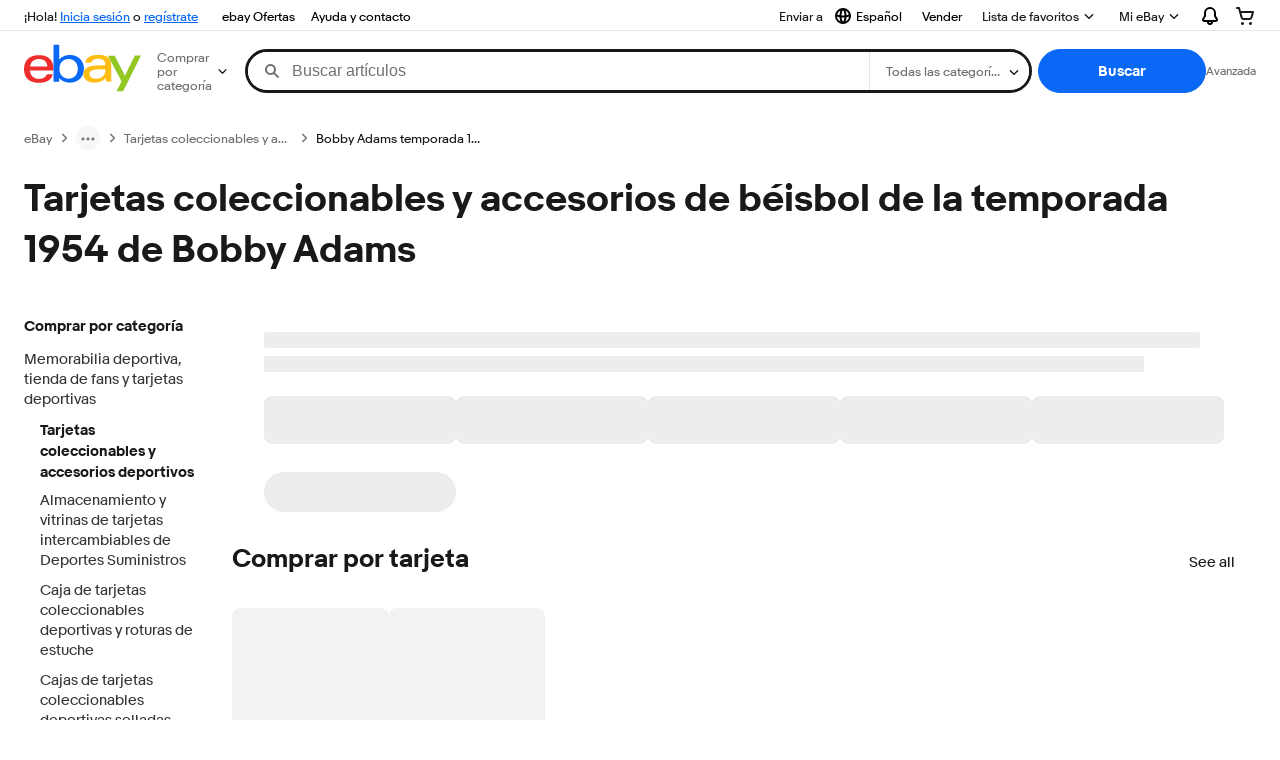

--- FILE ---
content_type: text/plain; charset=UTF-8
request_url: https://cas.avalon.perfdrive.com/jsdata?
body_size: 86
content:
{"ssresp":"0","jsrecvd":"true","__uzmaj":"be34ce6c-05c8-421b-ad0e-41bd67e62557","__uzmbj":"1763208811","__uzmcj":"709691038751","__uzmdj":"1763208811","jsbd2":"1a1260ba-bjp5-b6e6-7b14-8cb710095afe"}

--- FILE ---
content_type: text/plain; charset=UTF-8
request_url: https://cas.avalon.perfdrive.com/jsdata?
body_size: 162
content:
{"ssresp":"0","jsrecvd":"true","__uzmaj":"9cd00931-d6c8-4a27-985a-c3280746d0e5","__uzmbj":"1763208811","__uzmcj":"516161010608","__uzmdj":"1763208811","__uzmlj":"pHGg6JLKxwdanuVOkBWQ0K07nWM+pOHaScHeLfwAC0s=","__uzmfj":"7f600043d64f06-ae32-4257-966d-0671257fae3217632088114180-e0a28bf01fd78ea610","jsbd2":"88b997d1-bjp5-b6e6-6cbd-759e18733f21","mc":{},"mct":""}